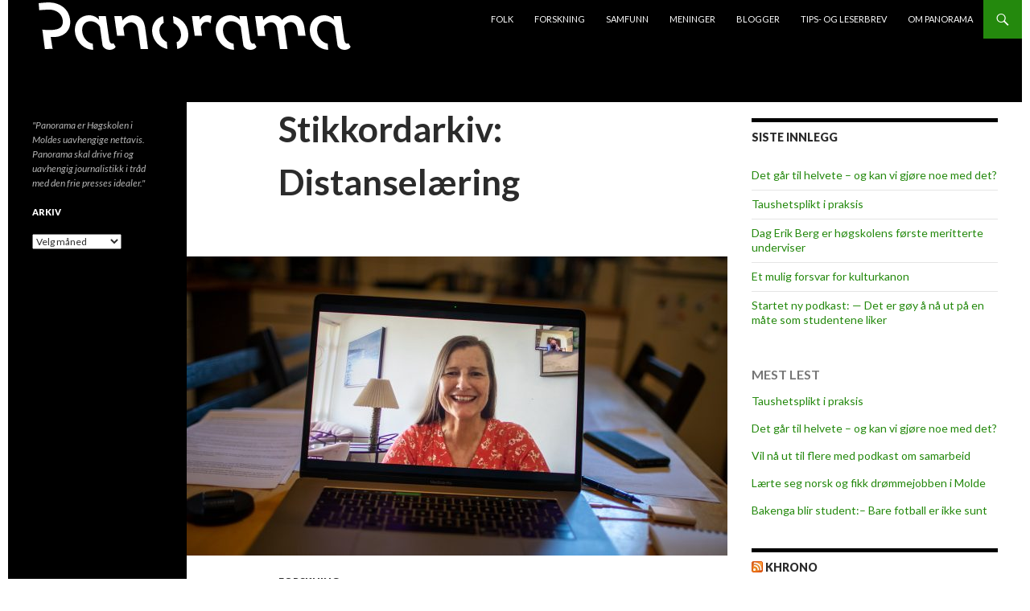

--- FILE ---
content_type: text/html; charset=UTF-8
request_url: https://panorama.himolde.no/stikkord/distanselaering/
body_size: 12539
content:
<!DOCTYPE html>
<!--[if IE 7]>
<html class="ie ie7" lang="nb-NO">
<![endif]-->
<!--[if IE 8]>
<html class="ie ie8" lang="nb-NO">
<![endif]-->
<!--[if !(IE 7) | !(IE 8) ]><!-->
<html lang="nb-NO">
<!--<![endif]-->
<head>
	<meta charset="UTF-8">
	<meta name="viewport" content="width=device-width">
	<title>Distanselæring | HiMoldes uavhengige avis</title>
	<link rel="profile" href="http://gmpg.org/xfn/11">
	<link rel="pingback" href="https://panorama.himolde.no/xmlrpc.php">
	<!--[if lt IE 9]>
	<script src="https://panorama.himolde.no/wp-content/themes/twentyfourteen/js/html5.js"></script>
	<![endif]-->
	<meta name='robots' content='max-image-preview:large' />
<link rel='dns-prefetch' href='//fonts.googleapis.com' />
<link href='https://fonts.gstatic.com' crossorigin rel='preconnect' />
<link rel="alternate" type="application/rss+xml" title="HiMoldes uavhengige avis &raquo; strøm" href="https://panorama.himolde.no/feed/" />
<link rel="alternate" type="application/rss+xml" title="HiMoldes uavhengige avis &raquo; kommentarstrøm" href="https://panorama.himolde.no/comments/feed/" />
<script id="wpp-js" src="https://panorama.himolde.no/wp-content/plugins/wordpress-popular-posts/assets/js/wpp.min.js?ver=7.3.3" data-sampling="0" data-sampling-rate="100" data-api-url="https://panorama.himolde.no/wp-json/wordpress-popular-posts" data-post-id="0" data-token="eac5f61106" data-lang="0" data-debug="0"></script>
<link rel="alternate" type="application/rss+xml" title="HiMoldes uavhengige avis &raquo; Distanselæring stikkord-strøm" href="https://panorama.himolde.no/stikkord/distanselaering/feed/" />
		<!-- This site uses the Google Analytics by MonsterInsights plugin v9.2.4 - Using Analytics tracking - https://www.monsterinsights.com/ -->
		<!-- Note: MonsterInsights is not currently configured on this site. The site owner needs to authenticate with Google Analytics in the MonsterInsights settings panel. -->
					<!-- No tracking code set -->
				<!-- / Google Analytics by MonsterInsights -->
		<style id='wp-img-auto-sizes-contain-inline-css'>
img:is([sizes=auto i],[sizes^="auto," i]){contain-intrinsic-size:3000px 1500px}
/*# sourceURL=wp-img-auto-sizes-contain-inline-css */
</style>
<style id='wp-emoji-styles-inline-css'>

	img.wp-smiley, img.emoji {
		display: inline !important;
		border: none !important;
		box-shadow: none !important;
		height: 1em !important;
		width: 1em !important;
		margin: 0 0.07em !important;
		vertical-align: -0.1em !important;
		background: none !important;
		padding: 0 !important;
	}
/*# sourceURL=wp-emoji-styles-inline-css */
</style>
<link rel='stylesheet' id='ssb-front-css-css' href='https://panorama.himolde.no/wp-content/plugins/simple-social-buttons/assets/css/front.css?ver=4.1.0' media='all' />
<link rel='stylesheet' id='wordpress-popular-posts-css-css' href='https://panorama.himolde.no/wp-content/plugins/wordpress-popular-posts/assets/css/wpp.css?ver=7.3.3' media='all' />
<link rel='stylesheet' id='twentyfourteen-style-css' href='https://panorama.himolde.no/wp-content/themes/twentyfourteen/style.css?ver=6.9' media='all' />
<link rel='stylesheet' id='panorama_himolde-css' href='https://panorama.himolde.no/wp-content/themes/panorama_himolde_2019/style.css?ver=1.0.1' media='all' />
<link rel='stylesheet' id='twentyfourteen-lato-css' href='https://fonts.googleapis.com/css?family=Lato%3A300%2C400%2C700%2C900%2C300italic%2C400italic%2C700italic&#038;subset=latin%2Clatin-ext&#038;display=fallback' media='all' />
<link rel='stylesheet' id='genericons-css' href='https://panorama.himolde.no/wp-content/themes/twentyfourteen/genericons/genericons.css?ver=3.0.3' media='all' />
<link rel='stylesheet' id='twentyfourteen-block-style-css' href='https://panorama.himolde.no/wp-content/themes/twentyfourteen/css/blocks.css?ver=20210622' media='all' />
<link rel='stylesheet' id='fancybox-css' href='https://panorama.himolde.no/wp-content/plugins/easy-fancybox/fancybox/1.5.4/jquery.fancybox.min.css?ver=6.9' media='screen' />
<link rel='stylesheet' id='wp-font-emoticons-css' href='https://panorama.himolde.no/wp-content/plugins/font-emoticons/emoticons.css?ver=6.9' media='all' />
<script src="https://panorama.himolde.no/wp-content/plugins/simple-social-buttons/assets/js/frontend-blocks.js?ver=4.1.0" id="ssb-blocks-front-js-js"></script>
<script src="https://panorama.himolde.no/wp-includes/js/jquery/jquery.min.js?ver=3.7.1" id="jquery-core-js"></script>
<script src="https://panorama.himolde.no/wp-includes/js/jquery/jquery-migrate.min.js?ver=3.4.1" id="jquery-migrate-js"></script>
<script id="ssb-front-js-js-extra">
var SSB = {"ajax_url":"https://panorama.himolde.no/wp-admin/admin-ajax.php","fb_share_nonce":"572a471ce9"};
//# sourceURL=ssb-front-js-js-extra
</script>
<script src="https://panorama.himolde.no/wp-content/plugins/simple-social-buttons/assets/js/front.js?ver=4.1.0" id="ssb-front-js-js"></script>
<script src="https://panorama.himolde.no/wp-content/plugins/stop-user-enumeration/frontend/js/frontend.js?ver=1.7.7" id="stop-user-enumeration-js" defer data-wp-strategy="defer"></script>
<link rel="https://api.w.org/" href="https://panorama.himolde.no/wp-json/" /><link rel="alternate" title="JSON" type="application/json" href="https://panorama.himolde.no/wp-json/wp/v2/tags/6282" /><link rel="EditURI" type="application/rsd+xml" title="RSD" href="https://panorama.himolde.no/xmlrpc.php?rsd" />
<meta name="generator" content="WordPress 6.9" />
 <style media="screen">

		.simplesocialbuttons.simplesocialbuttons_inline .ssb-fb-like {
	  margin: ;
	}
		 /*inline margin*/
	
	
	
	
	
	
			 .simplesocialbuttons.simplesocialbuttons_inline.simplesocial-simple-icons button{
		 margin: ;
	 }

			 /*margin-digbar*/

	
	
	
	
	
	
	
</style>

<!-- Open Graph Meta Tags generated by Simple Social Buttons 4.1.0 -->
<meta property="og:title" content="En oppskrift på god distanselæring - HiMoldes uavhengige avis" />
<meta property="og:description" content="- Jeg vil gjerne se studentene mine på videomøtet! erklærer Sanne Angel, professor i sykepleie ved HiMolde.

Angel syns videokonferansen blir for anonym om mange på kurset skrur av webkameraet i timen, og at hennes jobb som lærer blir vanskeligere om hun ikke ser hvordan studenten reagerer.

- Man mister fort energien om man bare sitter og snakker til en skjerm, sier" />
<meta property="og:url" content="https://panorama.himolde.no/2020/04/23/en-oppskrift-pa-god-distanselaering/" />
<meta property="og:site_name" content="HiMoldes uavhengige avis" />
<meta property="og:image" content="https://panorama.himolde.no/wp-content/uploads/2020/04/sanne-angel-synkron-distanselæring.jpg" />
<meta name="twitter:card" content="summary_large_image" />
<meta name="twitter:description" content="- Jeg vil gjerne se studentene mine på videomøtet! erklærer Sanne Angel, professor i sykepleie ved HiMolde.

Angel syns videokonferansen blir for anonym om mange på kurset skrur av webkameraet i timen, og at hennes jobb som lærer blir vanskeligere om hun ikke ser hvordan studenten reagerer.

- Man mister fort energien om man bare sitter og snakker til en skjerm, sier" />
<meta name="twitter:title" content="En oppskrift på god distanselæring - HiMoldes uavhengige avis" />
<meta property="twitter:image" content="https://panorama.himolde.no/wp-content/uploads/2020/04/sanne-angel-synkron-distanselæring.jpg" />
            <style id="wpp-loading-animation-styles">@-webkit-keyframes bgslide{from{background-position-x:0}to{background-position-x:-200%}}@keyframes bgslide{from{background-position-x:0}to{background-position-x:-200%}}.wpp-widget-block-placeholder,.wpp-shortcode-placeholder{margin:0 auto;width:60px;height:3px;background:#dd3737;background:linear-gradient(90deg,#dd3737 0%,#571313 10%,#dd3737 100%);background-size:200% auto;border-radius:3px;-webkit-animation:bgslide 1s infinite linear;animation:bgslide 1s infinite linear}</style>
            <style id="custom-background-css">
body.custom-background { background-color: #ffffff; }
</style>
	<link rel="icon" href="https://panorama.himolde.no/wp-content/uploads/2020/02/cropped-p-logo-gjennomsiktig-32x32.png" sizes="32x32" />
<link rel="icon" href="https://panorama.himolde.no/wp-content/uploads/2020/02/cropped-p-logo-gjennomsiktig-192x192.png" sizes="192x192" />
<link rel="apple-touch-icon" href="https://panorama.himolde.no/wp-content/uploads/2020/02/cropped-p-logo-gjennomsiktig-180x180.png" />
<meta name="msapplication-TileImage" content="https://panorama.himolde.no/wp-content/uploads/2020/02/cropped-p-logo-gjennomsiktig-270x270.png" />
<style id='global-styles-inline-css'>
:root{--wp--preset--aspect-ratio--square: 1;--wp--preset--aspect-ratio--4-3: 4/3;--wp--preset--aspect-ratio--3-4: 3/4;--wp--preset--aspect-ratio--3-2: 3/2;--wp--preset--aspect-ratio--2-3: 2/3;--wp--preset--aspect-ratio--16-9: 16/9;--wp--preset--aspect-ratio--9-16: 9/16;--wp--preset--color--black: #000;--wp--preset--color--cyan-bluish-gray: #abb8c3;--wp--preset--color--white: #fff;--wp--preset--color--pale-pink: #f78da7;--wp--preset--color--vivid-red: #cf2e2e;--wp--preset--color--luminous-vivid-orange: #ff6900;--wp--preset--color--luminous-vivid-amber: #fcb900;--wp--preset--color--light-green-cyan: #7bdcb5;--wp--preset--color--vivid-green-cyan: #00d084;--wp--preset--color--pale-cyan-blue: #8ed1fc;--wp--preset--color--vivid-cyan-blue: #0693e3;--wp--preset--color--vivid-purple: #9b51e0;--wp--preset--color--green: #24890d;--wp--preset--color--dark-gray: #2b2b2b;--wp--preset--color--medium-gray: #767676;--wp--preset--color--light-gray: #f5f5f5;--wp--preset--gradient--vivid-cyan-blue-to-vivid-purple: linear-gradient(135deg,rgb(6,147,227) 0%,rgb(155,81,224) 100%);--wp--preset--gradient--light-green-cyan-to-vivid-green-cyan: linear-gradient(135deg,rgb(122,220,180) 0%,rgb(0,208,130) 100%);--wp--preset--gradient--luminous-vivid-amber-to-luminous-vivid-orange: linear-gradient(135deg,rgb(252,185,0) 0%,rgb(255,105,0) 100%);--wp--preset--gradient--luminous-vivid-orange-to-vivid-red: linear-gradient(135deg,rgb(255,105,0) 0%,rgb(207,46,46) 100%);--wp--preset--gradient--very-light-gray-to-cyan-bluish-gray: linear-gradient(135deg,rgb(238,238,238) 0%,rgb(169,184,195) 100%);--wp--preset--gradient--cool-to-warm-spectrum: linear-gradient(135deg,rgb(74,234,220) 0%,rgb(151,120,209) 20%,rgb(207,42,186) 40%,rgb(238,44,130) 60%,rgb(251,105,98) 80%,rgb(254,248,76) 100%);--wp--preset--gradient--blush-light-purple: linear-gradient(135deg,rgb(255,206,236) 0%,rgb(152,150,240) 100%);--wp--preset--gradient--blush-bordeaux: linear-gradient(135deg,rgb(254,205,165) 0%,rgb(254,45,45) 50%,rgb(107,0,62) 100%);--wp--preset--gradient--luminous-dusk: linear-gradient(135deg,rgb(255,203,112) 0%,rgb(199,81,192) 50%,rgb(65,88,208) 100%);--wp--preset--gradient--pale-ocean: linear-gradient(135deg,rgb(255,245,203) 0%,rgb(182,227,212) 50%,rgb(51,167,181) 100%);--wp--preset--gradient--electric-grass: linear-gradient(135deg,rgb(202,248,128) 0%,rgb(113,206,126) 100%);--wp--preset--gradient--midnight: linear-gradient(135deg,rgb(2,3,129) 0%,rgb(40,116,252) 100%);--wp--preset--font-size--small: 13px;--wp--preset--font-size--medium: 20px;--wp--preset--font-size--large: 36px;--wp--preset--font-size--x-large: 42px;--wp--preset--spacing--20: 0.44rem;--wp--preset--spacing--30: 0.67rem;--wp--preset--spacing--40: 1rem;--wp--preset--spacing--50: 1.5rem;--wp--preset--spacing--60: 2.25rem;--wp--preset--spacing--70: 3.38rem;--wp--preset--spacing--80: 5.06rem;--wp--preset--shadow--natural: 6px 6px 9px rgba(0, 0, 0, 0.2);--wp--preset--shadow--deep: 12px 12px 50px rgba(0, 0, 0, 0.4);--wp--preset--shadow--sharp: 6px 6px 0px rgba(0, 0, 0, 0.2);--wp--preset--shadow--outlined: 6px 6px 0px -3px rgb(255, 255, 255), 6px 6px rgb(0, 0, 0);--wp--preset--shadow--crisp: 6px 6px 0px rgb(0, 0, 0);}:where(.is-layout-flex){gap: 0.5em;}:where(.is-layout-grid){gap: 0.5em;}body .is-layout-flex{display: flex;}.is-layout-flex{flex-wrap: wrap;align-items: center;}.is-layout-flex > :is(*, div){margin: 0;}body .is-layout-grid{display: grid;}.is-layout-grid > :is(*, div){margin: 0;}:where(.wp-block-columns.is-layout-flex){gap: 2em;}:where(.wp-block-columns.is-layout-grid){gap: 2em;}:where(.wp-block-post-template.is-layout-flex){gap: 1.25em;}:where(.wp-block-post-template.is-layout-grid){gap: 1.25em;}.has-black-color{color: var(--wp--preset--color--black) !important;}.has-cyan-bluish-gray-color{color: var(--wp--preset--color--cyan-bluish-gray) !important;}.has-white-color{color: var(--wp--preset--color--white) !important;}.has-pale-pink-color{color: var(--wp--preset--color--pale-pink) !important;}.has-vivid-red-color{color: var(--wp--preset--color--vivid-red) !important;}.has-luminous-vivid-orange-color{color: var(--wp--preset--color--luminous-vivid-orange) !important;}.has-luminous-vivid-amber-color{color: var(--wp--preset--color--luminous-vivid-amber) !important;}.has-light-green-cyan-color{color: var(--wp--preset--color--light-green-cyan) !important;}.has-vivid-green-cyan-color{color: var(--wp--preset--color--vivid-green-cyan) !important;}.has-pale-cyan-blue-color{color: var(--wp--preset--color--pale-cyan-blue) !important;}.has-vivid-cyan-blue-color{color: var(--wp--preset--color--vivid-cyan-blue) !important;}.has-vivid-purple-color{color: var(--wp--preset--color--vivid-purple) !important;}.has-black-background-color{background-color: var(--wp--preset--color--black) !important;}.has-cyan-bluish-gray-background-color{background-color: var(--wp--preset--color--cyan-bluish-gray) !important;}.has-white-background-color{background-color: var(--wp--preset--color--white) !important;}.has-pale-pink-background-color{background-color: var(--wp--preset--color--pale-pink) !important;}.has-vivid-red-background-color{background-color: var(--wp--preset--color--vivid-red) !important;}.has-luminous-vivid-orange-background-color{background-color: var(--wp--preset--color--luminous-vivid-orange) !important;}.has-luminous-vivid-amber-background-color{background-color: var(--wp--preset--color--luminous-vivid-amber) !important;}.has-light-green-cyan-background-color{background-color: var(--wp--preset--color--light-green-cyan) !important;}.has-vivid-green-cyan-background-color{background-color: var(--wp--preset--color--vivid-green-cyan) !important;}.has-pale-cyan-blue-background-color{background-color: var(--wp--preset--color--pale-cyan-blue) !important;}.has-vivid-cyan-blue-background-color{background-color: var(--wp--preset--color--vivid-cyan-blue) !important;}.has-vivid-purple-background-color{background-color: var(--wp--preset--color--vivid-purple) !important;}.has-black-border-color{border-color: var(--wp--preset--color--black) !important;}.has-cyan-bluish-gray-border-color{border-color: var(--wp--preset--color--cyan-bluish-gray) !important;}.has-white-border-color{border-color: var(--wp--preset--color--white) !important;}.has-pale-pink-border-color{border-color: var(--wp--preset--color--pale-pink) !important;}.has-vivid-red-border-color{border-color: var(--wp--preset--color--vivid-red) !important;}.has-luminous-vivid-orange-border-color{border-color: var(--wp--preset--color--luminous-vivid-orange) !important;}.has-luminous-vivid-amber-border-color{border-color: var(--wp--preset--color--luminous-vivid-amber) !important;}.has-light-green-cyan-border-color{border-color: var(--wp--preset--color--light-green-cyan) !important;}.has-vivid-green-cyan-border-color{border-color: var(--wp--preset--color--vivid-green-cyan) !important;}.has-pale-cyan-blue-border-color{border-color: var(--wp--preset--color--pale-cyan-blue) !important;}.has-vivid-cyan-blue-border-color{border-color: var(--wp--preset--color--vivid-cyan-blue) !important;}.has-vivid-purple-border-color{border-color: var(--wp--preset--color--vivid-purple) !important;}.has-vivid-cyan-blue-to-vivid-purple-gradient-background{background: var(--wp--preset--gradient--vivid-cyan-blue-to-vivid-purple) !important;}.has-light-green-cyan-to-vivid-green-cyan-gradient-background{background: var(--wp--preset--gradient--light-green-cyan-to-vivid-green-cyan) !important;}.has-luminous-vivid-amber-to-luminous-vivid-orange-gradient-background{background: var(--wp--preset--gradient--luminous-vivid-amber-to-luminous-vivid-orange) !important;}.has-luminous-vivid-orange-to-vivid-red-gradient-background{background: var(--wp--preset--gradient--luminous-vivid-orange-to-vivid-red) !important;}.has-very-light-gray-to-cyan-bluish-gray-gradient-background{background: var(--wp--preset--gradient--very-light-gray-to-cyan-bluish-gray) !important;}.has-cool-to-warm-spectrum-gradient-background{background: var(--wp--preset--gradient--cool-to-warm-spectrum) !important;}.has-blush-light-purple-gradient-background{background: var(--wp--preset--gradient--blush-light-purple) !important;}.has-blush-bordeaux-gradient-background{background: var(--wp--preset--gradient--blush-bordeaux) !important;}.has-luminous-dusk-gradient-background{background: var(--wp--preset--gradient--luminous-dusk) !important;}.has-pale-ocean-gradient-background{background: var(--wp--preset--gradient--pale-ocean) !important;}.has-electric-grass-gradient-background{background: var(--wp--preset--gradient--electric-grass) !important;}.has-midnight-gradient-background{background: var(--wp--preset--gradient--midnight) !important;}.has-small-font-size{font-size: var(--wp--preset--font-size--small) !important;}.has-medium-font-size{font-size: var(--wp--preset--font-size--medium) !important;}.has-large-font-size{font-size: var(--wp--preset--font-size--large) !important;}.has-x-large-font-size{font-size: var(--wp--preset--font-size--x-large) !important;}
/*# sourceURL=global-styles-inline-css */
</style>
</head>

<body class="archive tag tag-distanselaering tag-6282 custom-background wp-embed-responsive wp-theme-twentyfourteen wp-child-theme-panorama_himolde_2019 group-blog masthead-fixed list-view footer-widgets">
<!-- Facebook API -->
<div id="fb-root"></div>
<script>(function(d, s, id) {
  var js, fjs = d.getElementsByTagName(s)[0];
  if (d.getElementById(id)) return;
  js = d.createElement(s); js.id = id;
  js.src = "//connect.facebook.net/en_US/sdk.js#xfbml=1&appId=315282861956589&version=v2.0";
  fjs.parentNode.insertBefore(js, fjs);
}(document, 'script', 'facebook-jssdk'));</script>
<!-- Twitter API -->
<script>!function(d,s,id){var js,fjs=d.getElementsByTagName(s)[0],p=/^http:/.test(d.location)?'http':'https';if(!d.getElementById(id)){js=d.createElement(s);js.id=id;js.src=p+'://platform.twitter.com/widgets.js';fjs.parentNode.insertBefore(js,fjs);}}(document, 'script', 'twitter-wjs');</script>
<!-- Google+ API -->
<!-- Place this tag after the last widget tag. -->
<script type="text/javascript">
  window.___gcfg = {lang: 'no'};

  (function() {
    var po = document.createElement('script'); po.type = 'text/javascript'; po.async = true;
    po.src = 'https://apis.google.com/js/platform.js';
    var s = document.getElementsByTagName('script')[0]; s.parentNode.insertBefore(po, s);
  })();
</script>
<div id="page" class="hfeed site">
	
	<header id="masthead" class="site-header" role="banner">
		<div class="header-main">
			<h1 class="site-title">
				<a href="https://panorama.himolde.no/" rel="home">
					<img id="site-logo" src="https://panorama.himolde.no/wp-content/themes/panorama_himolde_2019/images/panorama-logo-optical-forgetica-white-grey-transparent.png" alt="HiMoldes uavhengige avis" />
				</a>
			</h1>

			<div class="search-toggle">
				<a href="#search-container" class="screen-reader-text">Søk</a>
			</div>

			<nav id="primary-navigation" class="site-navigation primary-navigation" role="navigation">
				<button class="menu-toggle">Primærmeny</button>
				<a class="screen-reader-text skip-link" href="#content">Hopp til innhold</a>
				<div class="menu-hovedmeny-container"><ul id="menu-hovedmeny" class="nav-menu"><li id="menu-item-124" class="menu-item menu-item-type-taxonomy menu-item-object-category menu-item-124"><a href="https://panorama.himolde.no/emner/folk/">Folk</a></li>
<li id="menu-item-125" class="menu-item menu-item-type-taxonomy menu-item-object-category menu-item-125"><a href="https://panorama.himolde.no/emner/forskning/">Forskning</a></li>
<li id="menu-item-126" class="menu-item menu-item-type-taxonomy menu-item-object-category menu-item-126"><a href="https://panorama.himolde.no/emner/samfunn/">Samfunn</a></li>
<li id="menu-item-123" class="menu-item menu-item-type-taxonomy menu-item-object-category menu-item-123"><a href="https://panorama.himolde.no/emner/meninger/">Meninger</a></li>
<li id="menu-item-13514" class="menu-item menu-item-type-taxonomy menu-item-object-category menu-item-13514"><a href="https://panorama.himolde.no/emner/blogger/">Blogger</a></li>
<li id="menu-item-117" class="menu-item menu-item-type-custom menu-item-object-custom menu-item-117"><a href="mailto:panorama@himolde.no">Tips- og leserbrev</a></li>
<li id="menu-item-115" class="menu-item menu-item-type-post_type menu-item-object-page menu-item-115"><a href="https://panorama.himolde.no/om-panorama/">Om Panorama</a></li>
</ul></div>			</nav>
		</div>

		<div id="search-container" class="search-box-wrapper hide">
			<div class="search-box">
				<form role="search" method="get" class="search-form" action="https://panorama.himolde.no/">
				<label>
					<span class="screen-reader-text">Søk etter:</span>
					<input type="search" class="search-field" placeholder="Søk &hellip;" value="" name="s" />
				</label>
				<input type="submit" class="search-submit" value="Søk" />
			</form>			</div>
		</div>
	</header><!-- #masthead -->

	<div id="main" class="site-main">

	<section id="primary" class="content-area">
		<div id="content" class="site-content" role="main">

			
			<header class="archive-header">
				<h1 class="archive-title">
				Stikkordarkiv: Distanselæring				</h1>

							</header><!-- .archive-header -->

				
<article id="post-16478" class="post-16478 post type-post status-publish format-standard has-post-thumbnail hentry category-forskning tag-aarhus-universitet tag-aktiv-lyting tag-distanselaering tag-koronavirus tag-learning-it tag-mads-ronald-dahl tag-pandemi tag-pedagogikk tag-sanne-angel tag-sykepleie tag-videokonferanse">
	
	<a class="post-thumbnail" href="https://panorama.himolde.no/2020/04/23/en-oppskrift-pa-god-distanselaering/" aria-hidden="true">
			<img width="672" height="372" src="https://panorama.himolde.no/wp-content/uploads/2020/04/sanne-angel-synkron-distanselæring-672x372.jpg" class="attachment-post-thumbnail size-post-thumbnail wp-post-image" alt="En oppskrift på god distanselæring" decoding="async" fetchpriority="high" srcset="https://panorama.himolde.no/wp-content/uploads/2020/04/sanne-angel-synkron-distanselæring-672x372.jpg 672w, https://panorama.himolde.no/wp-content/uploads/2020/04/sanne-angel-synkron-distanselæring-1038x576.jpg 1038w" sizes="(max-width: 672px) 100vw, 672px" />	</a>

				
	<header class="entry-header">
				<div class="entry-meta">
			<span class="cat-links"><a href="https://panorama.himolde.no/emner/forskning/" rel="category tag">Forskning</a></span>
		</div>
		<h1 class="entry-title"><a href="https://panorama.himolde.no/2020/04/23/en-oppskrift-pa-god-distanselaering/" rel="bookmark">En oppskrift på god distanselæring</a></h1>
		<div class="entry-meta">
			<span class="entry-date"><a href="https://panorama.himolde.no/2020/04/23/en-oppskrift-pa-god-distanselaering/" rel="bookmark"><time class="entry-date" datetime="2020-04-23T17:50:09+02:00">23. april 2020</time></a></span> <span class="byline"><span class="author vcard"><a class="url fn n" href="https://panorama.himolde.no/author/arild/" rel="author">Arild Johan Waagbø</a></span></span>		</div><!-- .entry-meta -->
	</header><!-- .entry-header -->

		<div class="entry-summary">
		 <p> &ndash; Jeg vil gjerne se studentene mine p&aring; videom&oslash;tet! erkl&aelig;rer Sanne Angel, professor i sykepleie ved HiMolde. Angel syns videokonferansen blir for anonym om mange p&aring; kurset skrur av webkameraet i timen, og at hennes jobb som l&aelig;rer blir vanskeligere om hun ikke ser hvordan studenten reagerer. &ndash; Man mister fort energien om man bare &hellip; <a href="https://panorama.himolde.no/2020/04/23/en-oppskrift-pa-god-distanselaering/" class="more-link">Fortsett å lese <span class="screen-reader-text">En oppskrift på god distanselæring</span> <span class="meta-nav">&rarr;</span></a> </p> 
	</div><!-- .entry-summary -->
	
	<footer class="entry-meta"><span class="tag-links"><a href="https://panorama.himolde.no/stikkord/aarhus-universitet/" rel="tag">Aarhus Universitet</a><a href="https://panorama.himolde.no/stikkord/aktiv-lyting/" rel="tag">Aktiv lyting</a><a href="https://panorama.himolde.no/stikkord/distanselaering/" rel="tag">Distanselæring</a><a href="https://panorama.himolde.no/stikkord/koronavirus/" rel="tag">Koronavirus</a><a href="https://panorama.himolde.no/stikkord/learning-it/" rel="tag">Learning-it</a><a href="https://panorama.himolde.no/stikkord/mads-ronald-dahl/" rel="tag">Mads Ronald Dahl</a><a href="https://panorama.himolde.no/stikkord/pandemi/" rel="tag">Pandemi</a><a href="https://panorama.himolde.no/stikkord/pedagogikk/" rel="tag">Pedagogikk</a><a href="https://panorama.himolde.no/stikkord/sanne-angel/" rel="tag">Sanne Angel</a><a href="https://panorama.himolde.no/stikkord/sykepleie/" rel="tag">Sykepleie</a><a href="https://panorama.himolde.no/stikkord/videokonferanse/" rel="tag">Videokonferanse</a></span></footer></article><!-- #post-## -->
		</div><!-- #content -->
	</section><!-- #primary -->

<div id="content-sidebar" class="content-sidebar widget-area" role="complementary">
	
		<aside id="recent-posts-2" class="widget widget_recent_entries">
		<h1 class="widget-title">Siste innlegg</h1><nav aria-label="Siste innlegg">
		<ul>
											<li>
					<a href="https://panorama.himolde.no/2026/01/16/det-gar-til-helvete-og-kan-vi-gjore-noe-med-det/">Det går til helvete – og kan vi gjøre noe med det?</a>
									</li>
											<li>
					<a href="https://panorama.himolde.no/2026/01/14/taushetsplikt-i-praksis/">Taushetsplikt i praksis</a>
									</li>
											<li>
					<a href="https://panorama.himolde.no/2025/12/22/dag-erik-berg-er-hogskolens-forste-meritterte-underviser/">Dag Erik Berg er høgskolens første meritterte underviser</a>
									</li>
											<li>
					<a href="https://panorama.himolde.no/2025/12/19/et-mulig-forsvar-for-kulturkanon/">Et mulig forsvar for kulturkanon</a>
									</li>
											<li>
					<a href="https://panorama.himolde.no/2025/12/17/startet-ny-podkast-det-er-goy-a-na-ut-pa-en-mate-som-studentene-liker/">Startet ny podkast: — Det er gøy å nå ut på en måte som studentene liker</a>
									</li>
					</ul>

		</nav></aside><aside id="block-2" class="widget widget_block"><div class="popular-posts"><h4>MEST LEST</h4><script type="application/json" data-id="wpp-block-inline-js">{"title":"MEST LEST","limit":"5","offset":0,"range":"last7days","time_quantity":"24","time_unit":"hour","freshness":false,"order_by":"views","post_type":"post","pid":"","exclude":"","taxonomy":"category","term_id":"","author":"","shorten_title":{"active":false,"length":0,"words":false},"post-excerpt":{"active":false,"length":0,"keep_format":false,"words":false},"thumbnail":{"active":false,"width":0,"height":0,"build":"manual","size":""},"rating":false,"stats_tag":{"comment_count":false,"views":false,"author":false,"date":{"active":false,"format":"F j, Y"},"taxonomy":{"active":false,"name":"category"}},"markup":{"custom_html":false,"wpp-start":"<ul class=\"wpp-list\">","wpp-end":"<\/ul>","title-start":"<h4>","title-end":"<\/h4>","post-html":"<li class=\"{current_class}\">{thumb} {title} <span class=\"wpp-meta post-stats\">{stats}<\/span><\/li>"},"theme":{"name":""}}</script><div class="wpp-widget-block-placeholder"></div></div></aside><aside id="rss-6" class="widget widget_rss"><h1 class="widget-title"><a class="rsswidget rss-widget-feed" href="https://www.khrono.no/emne/nyheter?lab_viewport=rss"><img class="rss-widget-icon" style="border:0" width="14" height="14" src="https://panorama.himolde.no/wp-includes/images/rss.png" alt="RSS" loading="lazy" /></a> <a class="rsswidget rss-widget-title" href="https://www.khrono.no/">Khrono</a></h1><nav aria-label="Khrono"><ul><li><a class='rsswidget' href='https://www.khrono.no/dette-kontoret-er-fullt-av-menneskelevninger-hun-dode-i-stavanger/1030148'>Kontoret hans er fullt av menneskelevninger: ­— Hun døde i Stavanger</a></li><li><a class='rsswidget' href='https://www.khrono.no/full-samarbeidsstans-i-nord-mer-usikkerhet-og-uforutsigbarhet/1029921'>Full samarbeids­stans i nord. — Mer usikkerhet og uforutsigbarhet</a></li><li><a class='rsswidget' href='https://www.khrono.no/robert-buch-19822026/1029883'>Robert Buch (1982—2026)</a></li><li><a class='rsswidget' href='https://www.khrono.no/ny-rapport-om-amerikansk-akademia-under-trump-katastrofear/1030002'>Ny rapport om amerikansk akademia under Trump: — Katastrofe­år</a></li><li><a class='rsswidget' href='https://www.khrono.no/arbeidet-med-doktorgraden-har-ikke-klart-a-ta-akademikerdrommen-fra-rose/1019032'>Arbeidet med doktorgraden har ikke klart å ta akademikerdrømmen fra Rose</a></li></ul></nav></aside><aside id="rss-5" class="widget widget_rss"><h1 class="widget-title"><a class="rsswidget rss-widget-feed" href="https://www.universitetsavisa.no/?lab_viewport=rss"><img class="rss-widget-icon" style="border:0" width="14" height="14" src="https://panorama.himolde.no/wp-includes/images/rss.png" alt="RSS" loading="lazy" /></a> <a class="rsswidget rss-widget-title" href="https://www.universitetsavisa.no/">Universitetsavisa</a></h1><nav aria-label="Universitetsavisa"><ul><li><a class='rsswidget' href='https://www.universitetsavisa.no/ledelsesmodell-medvirkning-ntnu/universitetsdemokratihandler-om-mer-enn-ledelsesmodell/448942'>Universitetsdemokrati handler om mer enn ledelsesmodell</a></li><li><a class='rsswidget' href='https://www.universitetsavisa.no/erasmus-programmet-gjesteskribenten-letizia-jaccheri/april-1989-mine-fem-forste-dager-i-trondheim/448825'>April 1989 – mine fem første dager i Trondheim</a></li><li><a class='rsswidget' href='https://www.universitetsavisa.no/lunds-universitet-samtykke-seksuell-manipulasjon/sexmanifest-spres-blant-studenter-ved-lunds-universitet/448883'>«Sexmanifest» spres blant studenter ved Lunds Universitet</a></li><li><a class='rsswidget' href='https://www.universitetsavisa.no/ansatte-arbeidsmiljo-ntnu-dragvoll/arbeidsmiljolatte/448789'>Her skjer små menneskemøter som gjør en forskjell.</a></li><li><a class='rsswidget' href='https://www.universitetsavisa.no/campus-digital-undervisning-dragvoll/vil-vi-ha-studenter-pa-campus-ma-vi-legge-til-rette-for-det/448838'>Vil vi ha studenter på campus, må vi legge til rette for det</a></li></ul></nav></aside><aside id="rss-4" class="widget widget_rss"><h1 class="widget-title"><a class="rsswidget rss-widget-feed" href="http://www.uniforum.uio.no/?vrtx=feed"><img class="rss-widget-icon" style="border:0" width="14" height="14" src="https://panorama.himolde.no/wp-includes/images/rss.png" alt="RSS" loading="lazy" /></a> <a class="rsswidget rss-widget-title" href="https://www.uniforum.uio.no/">Uniforum</a></h1><nav aria-label="Uniforum"><ul><li><a class='rsswidget' href='https://www.uniforum.uio.no/nyheter/2026/01/gjer-yngre-forskarar-synlege-dei-forstar-ikkje-kor.html'>Viser fram yngre forskarar:  – Dei forstår ikkje kor gode dei er</a></li><li><a class='rsswidget' href='https://www.uniforum.uio.no/nyheter/2026/01/domt-til-fengsel-for-trusler-mot-slottet-og-univer.html'>Dømt til fengsel for trusler mot Slottet og Universitetet i Oslo</a></li><li><a class='rsswidget' href='https://www.uniforum.uio.no/nyheter/2026/01/tror-det-gar-mot-slutten-pa-regimet-i-iran.html'>Opprør i Iran: – Jeg tror det går mot slutten for dette regimet</a></li><li><a class='rsswidget' href='https://www.uniforum.uio.no/nyheter/2026/01/vandalisert-reparert-og-remontert.html'>Vandalisert, reparert og remontert</a></li><li><a class='rsswidget' href='https://www.uniforum.uio.no/nyheter/2026/01/hennum-ingen-skal-bli-fortrengte-fra-livsvitskapsb.html'>– Ingen kjem til å bli fortrengt i Livsvitskapsbygget</a></li></ul></nav></aside></div><!-- #content-sidebar -->
<div id="secondary">
		<h2 class="site-description">&quot;Panorama er Høgskolen i Moldes uavhengige nettavis. Panorama skal drive fri og uavhengig journalistikk i tråd med den frie presses idealer.&quot;</h2>
	
	
		<div id="primary-sidebar" class="primary-sidebar widget-area" role="complementary">
		<aside id="archives-2" class="widget widget_archive"><h1 class="widget-title">Arkiv</h1>		<label class="screen-reader-text" for="archives-dropdown-2">Arkiv</label>
		<select id="archives-dropdown-2" name="archive-dropdown">
			
			<option value="">Velg måned</option>
				<option value='https://panorama.himolde.no/2026/01/'> januar 2026 </option>
	<option value='https://panorama.himolde.no/2025/12/'> desember 2025 </option>
	<option value='https://panorama.himolde.no/2025/11/'> november 2025 </option>
	<option value='https://panorama.himolde.no/2025/10/'> oktober 2025 </option>
	<option value='https://panorama.himolde.no/2025/09/'> september 2025 </option>
	<option value='https://panorama.himolde.no/2025/08/'> august 2025 </option>
	<option value='https://panorama.himolde.no/2025/06/'> juni 2025 </option>
	<option value='https://panorama.himolde.no/2025/05/'> mai 2025 </option>
	<option value='https://panorama.himolde.no/2025/04/'> april 2025 </option>
	<option value='https://panorama.himolde.no/2025/03/'> mars 2025 </option>
	<option value='https://panorama.himolde.no/2025/02/'> februar 2025 </option>
	<option value='https://panorama.himolde.no/2025/01/'> januar 2025 </option>
	<option value='https://panorama.himolde.no/2024/12/'> desember 2024 </option>
	<option value='https://panorama.himolde.no/2024/11/'> november 2024 </option>
	<option value='https://panorama.himolde.no/2024/10/'> oktober 2024 </option>
	<option value='https://panorama.himolde.no/2024/09/'> september 2024 </option>
	<option value='https://panorama.himolde.no/2024/08/'> august 2024 </option>
	<option value='https://panorama.himolde.no/2024/06/'> juni 2024 </option>
	<option value='https://panorama.himolde.no/2024/05/'> mai 2024 </option>
	<option value='https://panorama.himolde.no/2024/04/'> april 2024 </option>
	<option value='https://panorama.himolde.no/2024/03/'> mars 2024 </option>
	<option value='https://panorama.himolde.no/2024/02/'> februar 2024 </option>
	<option value='https://panorama.himolde.no/2024/01/'> januar 2024 </option>
	<option value='https://panorama.himolde.no/2023/12/'> desember 2023 </option>
	<option value='https://panorama.himolde.no/2023/11/'> november 2023 </option>
	<option value='https://panorama.himolde.no/2023/10/'> oktober 2023 </option>
	<option value='https://panorama.himolde.no/2023/09/'> september 2023 </option>
	<option value='https://panorama.himolde.no/2023/08/'> august 2023 </option>
	<option value='https://panorama.himolde.no/2023/07/'> juli 2023 </option>
	<option value='https://panorama.himolde.no/2023/06/'> juni 2023 </option>
	<option value='https://panorama.himolde.no/2023/05/'> mai 2023 </option>
	<option value='https://panorama.himolde.no/2023/04/'> april 2023 </option>
	<option value='https://panorama.himolde.no/2023/03/'> mars 2023 </option>
	<option value='https://panorama.himolde.no/2023/02/'> februar 2023 </option>
	<option value='https://panorama.himolde.no/2023/01/'> januar 2023 </option>
	<option value='https://panorama.himolde.no/2022/12/'> desember 2022 </option>
	<option value='https://panorama.himolde.no/2022/11/'> november 2022 </option>
	<option value='https://panorama.himolde.no/2022/10/'> oktober 2022 </option>
	<option value='https://panorama.himolde.no/2022/09/'> september 2022 </option>
	<option value='https://panorama.himolde.no/2022/08/'> august 2022 </option>
	<option value='https://panorama.himolde.no/2022/07/'> juli 2022 </option>
	<option value='https://panorama.himolde.no/2022/06/'> juni 2022 </option>
	<option value='https://panorama.himolde.no/2022/05/'> mai 2022 </option>
	<option value='https://panorama.himolde.no/2022/04/'> april 2022 </option>
	<option value='https://panorama.himolde.no/2022/03/'> mars 2022 </option>
	<option value='https://panorama.himolde.no/2022/02/'> februar 2022 </option>
	<option value='https://panorama.himolde.no/2022/01/'> januar 2022 </option>
	<option value='https://panorama.himolde.no/2021/12/'> desember 2021 </option>
	<option value='https://panorama.himolde.no/2021/11/'> november 2021 </option>
	<option value='https://panorama.himolde.no/2021/10/'> oktober 2021 </option>
	<option value='https://panorama.himolde.no/2021/09/'> september 2021 </option>
	<option value='https://panorama.himolde.no/2021/08/'> august 2021 </option>
	<option value='https://panorama.himolde.no/2021/07/'> juli 2021 </option>
	<option value='https://panorama.himolde.no/2021/06/'> juni 2021 </option>
	<option value='https://panorama.himolde.no/2021/05/'> mai 2021 </option>
	<option value='https://panorama.himolde.no/2021/04/'> april 2021 </option>
	<option value='https://panorama.himolde.no/2021/03/'> mars 2021 </option>
	<option value='https://panorama.himolde.no/2021/02/'> februar 2021 </option>
	<option value='https://panorama.himolde.no/2021/01/'> januar 2021 </option>
	<option value='https://panorama.himolde.no/2020/12/'> desember 2020 </option>
	<option value='https://panorama.himolde.no/2020/11/'> november 2020 </option>
	<option value='https://panorama.himolde.no/2020/10/'> oktober 2020 </option>
	<option value='https://panorama.himolde.no/2020/09/'> september 2020 </option>
	<option value='https://panorama.himolde.no/2020/08/'> august 2020 </option>
	<option value='https://panorama.himolde.no/2020/07/'> juli 2020 </option>
	<option value='https://panorama.himolde.no/2020/06/'> juni 2020 </option>
	<option value='https://panorama.himolde.no/2020/05/'> mai 2020 </option>
	<option value='https://panorama.himolde.no/2020/04/'> april 2020 </option>
	<option value='https://panorama.himolde.no/2020/03/'> mars 2020 </option>
	<option value='https://panorama.himolde.no/2020/02/'> februar 2020 </option>
	<option value='https://panorama.himolde.no/2020/01/'> januar 2020 </option>
	<option value='https://panorama.himolde.no/2019/12/'> desember 2019 </option>
	<option value='https://panorama.himolde.no/2019/11/'> november 2019 </option>
	<option value='https://panorama.himolde.no/2019/10/'> oktober 2019 </option>
	<option value='https://panorama.himolde.no/2019/09/'> september 2019 </option>
	<option value='https://panorama.himolde.no/2019/08/'> august 2019 </option>
	<option value='https://panorama.himolde.no/2019/07/'> juli 2019 </option>
	<option value='https://panorama.himolde.no/2019/06/'> juni 2019 </option>
	<option value='https://panorama.himolde.no/2019/05/'> mai 2019 </option>
	<option value='https://panorama.himolde.no/2019/04/'> april 2019 </option>
	<option value='https://panorama.himolde.no/2019/03/'> mars 2019 </option>
	<option value='https://panorama.himolde.no/2019/02/'> februar 2019 </option>
	<option value='https://panorama.himolde.no/2019/01/'> januar 2019 </option>
	<option value='https://panorama.himolde.no/2018/12/'> desember 2018 </option>
	<option value='https://panorama.himolde.no/2018/11/'> november 2018 </option>
	<option value='https://panorama.himolde.no/2018/10/'> oktober 2018 </option>
	<option value='https://panorama.himolde.no/2018/09/'> september 2018 </option>
	<option value='https://panorama.himolde.no/2018/08/'> august 2018 </option>
	<option value='https://panorama.himolde.no/2018/07/'> juli 2018 </option>
	<option value='https://panorama.himolde.no/2018/06/'> juni 2018 </option>
	<option value='https://panorama.himolde.no/2018/05/'> mai 2018 </option>
	<option value='https://panorama.himolde.no/2018/04/'> april 2018 </option>
	<option value='https://panorama.himolde.no/2018/03/'> mars 2018 </option>
	<option value='https://panorama.himolde.no/2018/02/'> februar 2018 </option>
	<option value='https://panorama.himolde.no/2018/01/'> januar 2018 </option>
	<option value='https://panorama.himolde.no/2017/12/'> desember 2017 </option>
	<option value='https://panorama.himolde.no/2017/11/'> november 2017 </option>
	<option value='https://panorama.himolde.no/2017/10/'> oktober 2017 </option>
	<option value='https://panorama.himolde.no/2017/09/'> september 2017 </option>
	<option value='https://panorama.himolde.no/2017/08/'> august 2017 </option>
	<option value='https://panorama.himolde.no/2017/06/'> juni 2017 </option>
	<option value='https://panorama.himolde.no/2017/05/'> mai 2017 </option>
	<option value='https://panorama.himolde.no/2017/04/'> april 2017 </option>
	<option value='https://panorama.himolde.no/2017/03/'> mars 2017 </option>
	<option value='https://panorama.himolde.no/2017/02/'> februar 2017 </option>
	<option value='https://panorama.himolde.no/2017/01/'> januar 2017 </option>
	<option value='https://panorama.himolde.no/2016/12/'> desember 2016 </option>
	<option value='https://panorama.himolde.no/2016/11/'> november 2016 </option>
	<option value='https://panorama.himolde.no/2016/10/'> oktober 2016 </option>
	<option value='https://panorama.himolde.no/2016/09/'> september 2016 </option>
	<option value='https://panorama.himolde.no/2016/08/'> august 2016 </option>
	<option value='https://panorama.himolde.no/2016/07/'> juli 2016 </option>
	<option value='https://panorama.himolde.no/2016/06/'> juni 2016 </option>
	<option value='https://panorama.himolde.no/2016/05/'> mai 2016 </option>
	<option value='https://panorama.himolde.no/2016/04/'> april 2016 </option>
	<option value='https://panorama.himolde.no/2016/03/'> mars 2016 </option>
	<option value='https://panorama.himolde.no/2016/02/'> februar 2016 </option>
	<option value='https://panorama.himolde.no/2016/01/'> januar 2016 </option>
	<option value='https://panorama.himolde.no/2015/12/'> desember 2015 </option>
	<option value='https://panorama.himolde.no/2015/11/'> november 2015 </option>
	<option value='https://panorama.himolde.no/2015/10/'> oktober 2015 </option>
	<option value='https://panorama.himolde.no/2015/09/'> september 2015 </option>
	<option value='https://panorama.himolde.no/2015/08/'> august 2015 </option>
	<option value='https://panorama.himolde.no/2015/07/'> juli 2015 </option>
	<option value='https://panorama.himolde.no/2015/06/'> juni 2015 </option>
	<option value='https://panorama.himolde.no/2015/05/'> mai 2015 </option>
	<option value='https://panorama.himolde.no/2015/04/'> april 2015 </option>
	<option value='https://panorama.himolde.no/2015/03/'> mars 2015 </option>
	<option value='https://panorama.himolde.no/2015/02/'> februar 2015 </option>
	<option value='https://panorama.himolde.no/2015/01/'> januar 2015 </option>
	<option value='https://panorama.himolde.no/2014/12/'> desember 2014 </option>
	<option value='https://panorama.himolde.no/2014/11/'> november 2014 </option>
	<option value='https://panorama.himolde.no/2014/10/'> oktober 2014 </option>
	<option value='https://panorama.himolde.no/2014/09/'> september 2014 </option>
	<option value='https://panorama.himolde.no/2014/08/'> august 2014 </option>
	<option value='https://panorama.himolde.no/2014/07/'> juli 2014 </option>
	<option value='https://panorama.himolde.no/2014/06/'> juni 2014 </option>
	<option value='https://panorama.himolde.no/2014/05/'> mai 2014 </option>

		</select>

			<script>
( ( dropdownId ) => {
	const dropdown = document.getElementById( dropdownId );
	function onSelectChange() {
		setTimeout( () => {
			if ( 'escape' === dropdown.dataset.lastkey ) {
				return;
			}
			if ( dropdown.value ) {
				document.location.href = dropdown.value;
			}
		}, 250 );
	}
	function onKeyUp( event ) {
		if ( 'Escape' === event.key ) {
			dropdown.dataset.lastkey = 'escape';
		} else {
			delete dropdown.dataset.lastkey;
		}
	}
	function onClick() {
		delete dropdown.dataset.lastkey;
	}
	dropdown.addEventListener( 'keyup', onKeyUp );
	dropdown.addEventListener( 'click', onClick );
	dropdown.addEventListener( 'change', onSelectChange );
})( "archives-dropdown-2" );

//# sourceURL=WP_Widget_Archives%3A%3Awidget
</script>
</aside>	</div><!-- #primary-sidebar -->
	</div><!-- #secondary -->

		</div><!-- #main -->

		<footer id="colophon" class="site-footer">

			
<div id="supplementary">
	<div id="footer-sidebar" class="footer-sidebar widget-area" role="complementary">
		<aside id="meta-2" class="widget widget_meta"><h1 class="widget-title">Meta</h1><nav aria-label="Meta">
		<ul>
						<li><a href="https://panorama.himolde.no/wp-login.php">Logg inn</a></li>
			<li><a href="https://panorama.himolde.no/feed/">Innleggsstrøm</a></li>
			<li><a href="https://panorama.himolde.no/comments/feed/">Kommentarstrøm</a></li>

			<li><a href="https://nb.wordpress.org/">WordPress.org</a></li>
		</ul>

		</nav></aside><aside id="text-4" class="widget widget_text">			<div class="textwidget"><strong>Ansv. red.:</strong> <a href="mailto:ajw@himolde.no">Arild Waagbø</a> <br /> 
<strong>Telefon:</strong> ​+47 71 21 40 00 <br /> 
<strong>Post:</strong> Boks 2110, 6402 Molde <br /> 
<strong>Adr.:</strong> Britvegen 2, 6410 Molde <br /> 
<strong>©</strong> Panorama HiM 2014-2025 <br />  <br /> 
</div>
		</aside><aside id="custom_html-2" class="widget_text widget widget_custom_html"><div class="textwidget custom-html-widget"><a href="https://www.nored.no/Redaktoeransvar/Redaktoerplakaten">
<img src="/wp-content/uploads/2020/02/NR-ansvarsmerke-hvitt-150.png" alt="Redaktøransvar"></a></div></aside>	</div><!-- #footer-sidebar -->
</div><!-- #supplementary -->

			<div class="site-info">
												<a href="https://wordpress.org/" class="imprint">
					Stolt drevet av WordPress				</a>
			</div><!-- .site-info -->
		</footer><!-- #colophon -->
	</div><!-- #page -->

	<script type="speculationrules">
{"prefetch":[{"source":"document","where":{"and":[{"href_matches":"/*"},{"not":{"href_matches":["/wp-*.php","/wp-admin/*","/wp-content/uploads/*","/wp-content/*","/wp-content/plugins/*","/wp-content/themes/panorama_himolde_2019/*","/wp-content/themes/twentyfourteen/*","/*\\?(.+)"]}},{"not":{"selector_matches":"a[rel~=\"nofollow\"]"}},{"not":{"selector_matches":".no-prefetch, .no-prefetch a"}}]},"eagerness":"conservative"}]}
</script>
<script src="https://panorama.himolde.no/wp-includes/js/imagesloaded.min.js?ver=5.0.0" id="imagesloaded-js"></script>
<script src="https://panorama.himolde.no/wp-includes/js/masonry.min.js?ver=4.2.2" id="masonry-js"></script>
<script src="https://panorama.himolde.no/wp-includes/js/jquery/jquery.masonry.min.js?ver=3.1.2b" id="jquery-masonry-js"></script>
<script src="https://panorama.himolde.no/wp-content/themes/twentyfourteen/js/functions.js?ver=20210122" id="twentyfourteen-script-js"></script>
<script src="https://panorama.himolde.no/wp-content/plugins/easy-fancybox/fancybox/1.5.4/jquery.fancybox.min.js?ver=6.9" id="jquery-fancybox-js"></script>
<script id="jquery-fancybox-js-after">
var fb_timeout, fb_opts={'overlayShow':true,'hideOnOverlayClick':true,'showCloseButton':true,'margin':20,'enableEscapeButton':true,'autoScale':true };
if(typeof easy_fancybox_handler==='undefined'){
var easy_fancybox_handler=function(){
jQuery([".nolightbox","a.wp-block-fileesc_html__button","a.pin-it-button","a[href*='pinterest.com\/pin\/create']","a[href*='facebook.com\/share']","a[href*='twitter.com\/share']"].join(',')).addClass('nofancybox');
jQuery('a.fancybox-close').on('click',function(e){e.preventDefault();jQuery.fancybox.close()});
/* IMG */
var fb_IMG_select=jQuery('a[href*=".jpg" i]:not(.nofancybox,li.nofancybox>a),area[href*=".jpg" i]:not(.nofancybox),a[href*=".png" i]:not(.nofancybox,li.nofancybox>a),area[href*=".png" i]:not(.nofancybox),a[href*=".webp" i]:not(.nofancybox,li.nofancybox>a),area[href*=".webp" i]:not(.nofancybox)');
fb_IMG_select.addClass('fancybox image');
var fb_IMG_sections=jQuery('.gallery,.wp-block-gallery,.tiled-gallery,.wp-block-jetpack-tiled-gallery');
fb_IMG_sections.each(function(){jQuery(this).find(fb_IMG_select).attr('rel','gallery-'+fb_IMG_sections.index(this));});
jQuery('a.fancybox,area.fancybox,.fancybox>a').each(function(){jQuery(this).fancybox(jQuery.extend(true,{},fb_opts,{'transitionIn':'elastic','transitionOut':'elastic','opacity':false,'hideOnContentClick':false,'titleShow':true,'titlePosition':'over','titleFromAlt':true,'showNavArrows':true,'enableKeyboardNav':true,'cyclic':false}))});
};};
var easy_fancybox_auto=function(){setTimeout(function(){jQuery('a#fancybox-auto,#fancybox-auto>a').first().trigger('click')},1000);};
jQuery(easy_fancybox_handler);jQuery(document).on('post-load',easy_fancybox_handler);
jQuery(easy_fancybox_auto);
//# sourceURL=jquery-fancybox-js-after
</script>
<script src="https://panorama.himolde.no/wp-content/plugins/easy-fancybox/vendor/jquery.easing.min.js?ver=1.4.1" id="jquery-easing-js"></script>
<script src="https://panorama.himolde.no/wp-content/plugins/easy-fancybox/vendor/jquery.mousewheel.min.js?ver=3.1.13" id="jquery-mousewheel-js"></script>
<script id="wp-emoji-settings" type="application/json">
{"baseUrl":"https://s.w.org/images/core/emoji/17.0.2/72x72/","ext":".png","svgUrl":"https://s.w.org/images/core/emoji/17.0.2/svg/","svgExt":".svg","source":{"concatemoji":"https://panorama.himolde.no/wp-includes/js/wp-emoji-release.min.js?ver=6.9"}}
</script>
<script type="module">
/*! This file is auto-generated */
const a=JSON.parse(document.getElementById("wp-emoji-settings").textContent),o=(window._wpemojiSettings=a,"wpEmojiSettingsSupports"),s=["flag","emoji"];function i(e){try{var t={supportTests:e,timestamp:(new Date).valueOf()};sessionStorage.setItem(o,JSON.stringify(t))}catch(e){}}function c(e,t,n){e.clearRect(0,0,e.canvas.width,e.canvas.height),e.fillText(t,0,0);t=new Uint32Array(e.getImageData(0,0,e.canvas.width,e.canvas.height).data);e.clearRect(0,0,e.canvas.width,e.canvas.height),e.fillText(n,0,0);const a=new Uint32Array(e.getImageData(0,0,e.canvas.width,e.canvas.height).data);return t.every((e,t)=>e===a[t])}function p(e,t){e.clearRect(0,0,e.canvas.width,e.canvas.height),e.fillText(t,0,0);var n=e.getImageData(16,16,1,1);for(let e=0;e<n.data.length;e++)if(0!==n.data[e])return!1;return!0}function u(e,t,n,a){switch(t){case"flag":return n(e,"\ud83c\udff3\ufe0f\u200d\u26a7\ufe0f","\ud83c\udff3\ufe0f\u200b\u26a7\ufe0f")?!1:!n(e,"\ud83c\udde8\ud83c\uddf6","\ud83c\udde8\u200b\ud83c\uddf6")&&!n(e,"\ud83c\udff4\udb40\udc67\udb40\udc62\udb40\udc65\udb40\udc6e\udb40\udc67\udb40\udc7f","\ud83c\udff4\u200b\udb40\udc67\u200b\udb40\udc62\u200b\udb40\udc65\u200b\udb40\udc6e\u200b\udb40\udc67\u200b\udb40\udc7f");case"emoji":return!a(e,"\ud83e\u1fac8")}return!1}function f(e,t,n,a){let r;const o=(r="undefined"!=typeof WorkerGlobalScope&&self instanceof WorkerGlobalScope?new OffscreenCanvas(300,150):document.createElement("canvas")).getContext("2d",{willReadFrequently:!0}),s=(o.textBaseline="top",o.font="600 32px Arial",{});return e.forEach(e=>{s[e]=t(o,e,n,a)}),s}function r(e){var t=document.createElement("script");t.src=e,t.defer=!0,document.head.appendChild(t)}a.supports={everything:!0,everythingExceptFlag:!0},new Promise(t=>{let n=function(){try{var e=JSON.parse(sessionStorage.getItem(o));if("object"==typeof e&&"number"==typeof e.timestamp&&(new Date).valueOf()<e.timestamp+604800&&"object"==typeof e.supportTests)return e.supportTests}catch(e){}return null}();if(!n){if("undefined"!=typeof Worker&&"undefined"!=typeof OffscreenCanvas&&"undefined"!=typeof URL&&URL.createObjectURL&&"undefined"!=typeof Blob)try{var e="postMessage("+f.toString()+"("+[JSON.stringify(s),u.toString(),c.toString(),p.toString()].join(",")+"));",a=new Blob([e],{type:"text/javascript"});const r=new Worker(URL.createObjectURL(a),{name:"wpTestEmojiSupports"});return void(r.onmessage=e=>{i(n=e.data),r.terminate(),t(n)})}catch(e){}i(n=f(s,u,c,p))}t(n)}).then(e=>{for(const n in e)a.supports[n]=e[n],a.supports.everything=a.supports.everything&&a.supports[n],"flag"!==n&&(a.supports.everythingExceptFlag=a.supports.everythingExceptFlag&&a.supports[n]);var t;a.supports.everythingExceptFlag=a.supports.everythingExceptFlag&&!a.supports.flag,a.supports.everything||((t=a.source||{}).concatemoji?r(t.concatemoji):t.wpemoji&&t.twemoji&&(r(t.twemoji),r(t.wpemoji)))});
//# sourceURL=https://panorama.himolde.no/wp-includes/js/wp-emoji-loader.min.js
</script>
</body>
</html>
